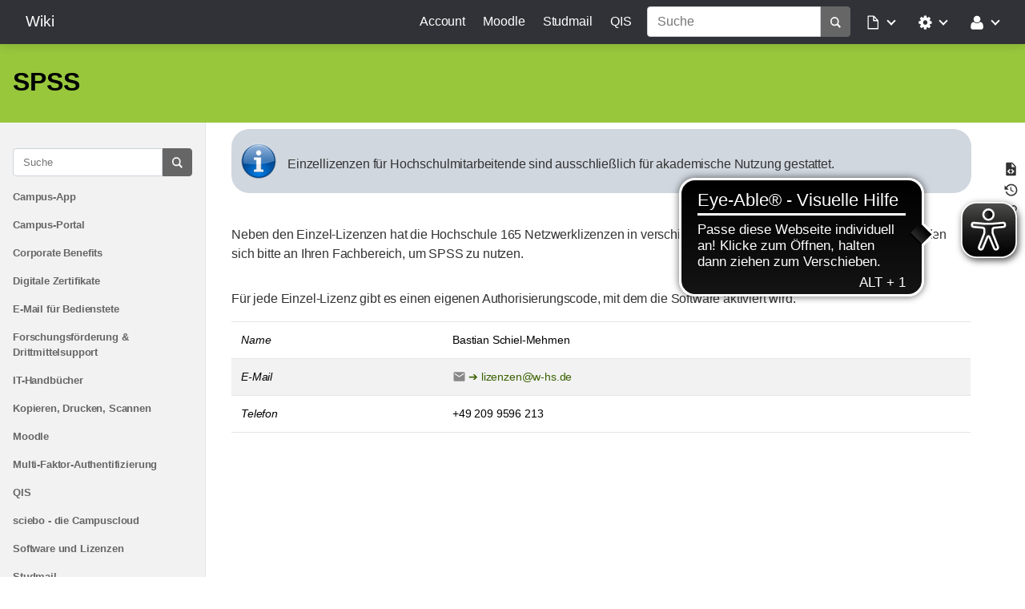

--- FILE ---
content_type: text/html; charset=utf-8
request_url: https://wiki.w-hs.de/software_und_lizenzen:spss
body_size: 12199
content:
<!doctype html>
<html lang="de">
<head>
    <meta charset="utf-8">
    <meta name="viewport" content="width=device-width, initial-scale=1, shrink-to-fit=no">
    <title>SPSS [Wiki]</title><meta name="generator" content="DokuWiki"/>
<meta name="robots" content="index,follow"/>
<meta name="keywords" content="software_und_lizenzen,spss"/>
<link type="text/css" rel="stylesheet" href="/lib/tpl/mikio/css.php?css=assets/mikio.less"/>
<link type="text/css" rel="stylesheet" href="/lib/tpl/mikio/icons/fontawesome/css/all.min.css"/>
<link rel="search" type="application/opensearchdescription+xml" href="/lib/exe/opensearch.php" title="Wiki"/>
<link rel="start" href="/"/>
<link rel="contents" href="/software_und_lizenzen:spss?do=index" title="Übersicht"/>
<link rel="manifest" href="/lib/exe/manifest.php" crossorigin="use-credentials"/>
<link rel="alternate" type="application/rss+xml" title="Letzte Änderungen" href="/feed.php"/>
<link rel="alternate" type="application/rss+xml" title="Aktueller Namensraum" href="/feed.php?mode=list&amp;ns=software_und_lizenzen"/>
<link rel="alternate" type="text/html" title="HTML Klartext" href="/_export/xhtml/software_und_lizenzen:spss"/>
<link rel="alternate" type="text/plain" title="Wiki Markup" href="/_export/raw/software_und_lizenzen:spss"/>
<link rel="canonical" href="https://wiki.w-hs.de/software_und_lizenzen:spss"/>
<link rel="stylesheet" href="/lib/exe/css.php?t=mikio&amp;tseed=42b4b30771832623272361a3d5647e10"/>
<script >var NS='software_und_lizenzen';var JSINFO = {"confirm_delete":"Sind Sie sicher, dass Sie diese Seite l\u00f6schen wollen?","doku_base":"\/","cg_rev":"","dw_version":56.1,"chrome_version":131,"hide_captcha_error":"none","ckg_dbl_click":"","ckg_canonical":0,"doku_url":"https:\/\/wiki.w-hs.de\/","has_wrap":"Wrap","wrapDiv":"WRAP","wrapSpan":"wrap","ckgEdPaste":"off","rel_links":0,"ckg_template":"mikio","htmlok":1,"isadmin":0,"isauth":0,"move_renameokay":false,"move_allowrename":false,"plugins":{"vshare":{"youtube":"youtube\\.com\/.*[&?]v=([a-z0-9_\\-]+)","vimeo":"vimeo\\.com\\\/(\\d+)","slideshare":"slideshare.*id=(\\d+)","dailymotion":"dailymotion\\.com\/video\/([a-z0-9]+)","archiveorg":"archive\\.org\/(?:embed|details)\/([a-zA-Z0-9_\\-]+)","soundcloud":"soundcloud\\.com\/([\\w-]+\/[\\w-]+)","niconico":"nicovideo\\.jp\/watch\/(sm[0-9]+)","bitchute":"bitchute\\.com\\\/video\\\/([a-zA-Z0-9_\\-]+)","coub":"coub\\.com\\\/view\\\/([a-zA-Z0-9_\\-]+)","odysee":"odysee\\.com\/\\$\/(?:embed|download)\/([-%_?=\/a-zA-Z0-9]+)","youku":"v\\.youku\\.com\/v_show\/id_([0-9A-Za-z=]+)\\.html","bilibili":"bilibili\\.com\\\/video\\\/(BV[0-9A-Za-z]+)","msoffice":"(?:office\\.com.*[&?]videoid=([a-z0-9\\-]+))","msstream":"microsoftstream\\.com\\\/video\\\/([a-f0-9\\-]{36})","rutube":"rutube\\.ru\\\/video\\\/([a-z0-9]+)\\\/","gdrive":"drive\\.google\\.com\\\/file\\\/d\\\/([a-zA-Z0-9_-]+)\/"}},"id":"software_und_lizenzen:spss","namespace":"software_und_lizenzen","ACT":"show","useHeadingNavigation":1,"useHeadingContent":0};(function(H){H.className=H.className.replace(/\bno-js\b/,'js')})(document.documentElement);</script>
<script src="/lib/exe/jquery.php?tseed=8faf3dc90234d51a499f4f428a0eae43"></script>
<script src="/lib/exe/js.php?t=mikio&amp;tseed=42b4b30771832623272361a3d5647e10"></script>
<script type="text/javascript" charset="utf-8" src="/lib/plugins/ckgedit/scripts/mediamgr.js" defer="defer"></script>
<script type="text/javascript" src="/lib/tpl/mikio/assets/mikio-typeahead.js" defer="defer"></script>
<script type="text/javascript" src="/lib/tpl/mikio/assets/mikio.js" defer="defer"></script>

    <script type="text/javascript">
    //<![CDATA[ 
    function LoadScript( url )
    {
     document.write( '<scr' + 'ipt type="text/javascript" src="' + url + '"><\/scr' + 'ipt>' ) ;        

    }
   function LoadScriptDefer( url )
    {
     document.write( '<scr' + 'ipt type="text/javascript" src="' + url + '" defer><\/scr' + 'ipt>' ) ;        

    }
//]]> 

 </script>
 <link rel="shortcut icon" href="/_media/favicon.ico" />
<link rel="apple-touch-icon" href="/lib/tpl/mikio/images/apple-touch-icon.png" />
    <script async src="https://cdn.eye-able.com/configs/wiki.w-hs.de.js"></script>
    <script async src="https://cdn.eye-able.com/public/js/eyeAble.js"></script>
</head>
<body class="mikio dokuwiki">
<div id="dokuwiki__site">
    <div id="dokuwiki__top" class="site dokuwiki mode_show tpl_mikio    showSidebar hasSidebar"><nav class="mikio-navbar"><div class="mikio-container"><a class="mikio-navbar-brand" href="/start" accesskey="h" title="Home [h]"><div class="mikio-navbar-brand-title"><h1 class="mikio-navbar-brand-title-text">Wiki</h1><p class="claim mikio-navbar-brand-title-tagline"></p></div></a><div class="mikio-navbar-toggle"><span class="icon"></span></div><div class="mikio-navbar-collapse"><ul class="mikio-nav"><li class="mikio-nav-item"><a class="mikio-nav-link" href="https://account.w-hs.de">Account</a></li><li class="mikio-nav-item"><a class="mikio-nav-link" href="https://moodle.w-hs.de">Moodle</a></li><li class="mikio-nav-item"><a class="mikio-nav-link" href="https://owa.w-hs.de">Studmail</a></li><li class="mikio-nav-item"><a class="mikio-nav-link" href="https://qis.w-hs.de">QIS</a></li></ul><div class="mikio-nav-item"><form class="mikio-search search" action="/start" accept-charset="utf-8" method="get" role="search"><input type="hidden" name="do" value="search"><input type="hidden" name="id" value="software_und_lizenzen:spss"><input name="q" class="search_typeahead" autocomplete="off" type="search" placeholder="Suche" value="" accesskey="f" title="[F]" /><button type="submit" title="Suche"><svg class="mikio-iicon" xmlns="http://www.w3.org/2000/svg" viewBox="0 0 32 32" 
aria-hidden="true" style="fill:currentColor"><path d="M27 24.57l-5.647-5.648a8.895 8.895 0 0 0 1.522-4.984C22.875 9.01 
18.867 5 13.938 5 9.01 5 5 9.01 5 13.938c0 4.929 4.01 8.938 8.938 8.938a8.887 8.887 0 0 0 4.984-1.522L24.568 27 27 
24.57zm-13.062-4.445a6.194 6.194 0 0 1-6.188-6.188 6.195 6.195 0 0 1 6.188-6.188 6.195 6.195 0 0 1 6.188 6.188 6.195 
6.195 0 0 1-6.188 6.188z"/></svg></button></form></div><ul class="mikio-nav"><li id="dokuwiki__pagetools" class="mikio-nav-dropdown"><a id="mikio_dropdown_pagetools" class="nav-link dropdown-toggle" href="#" role="button" 
data-toggle="dropdown" aria-haspopup="true" aria-expanded="false"><svg class="mikio-iicon" xmlns="http://www.w3.org/2000/svg" 
viewBox="0 -256 1792 1792" style="fill:currentColor"><g transform="matrix(1,0,0,-1,235.38983,1277.8305)" id="g2991">
<path d="M 128,0 H 1152 V 768 H 736 q -40,0 -68,28 -28,28 -28,68 v 416 H 128 V 0 z m 640,896 h 299 L 768,1195 V 896 z M 
1280,768 V -32 q 0,-40 -28,-68 -28,-28 -68,-28 H 96 q -40,0 -68,28 -28,28 -28,68 v 1344 q 0,40 28,68 28,28 68,28 h 544 
q 40,0 88,-20 48,-20 76,-48 l 408,-408 q 28,-28 48,-76 20,-48 20,-88 z" id="path2993" /></g></svg><span class="mikio-small-only">Seiten-Werkzeuge</span></a><div class="mikio-dropdown closed"><a class="mikio-nav-link mikio-dropdown-item revs" href="/software_und_lizenzen:spss?do=revisions" title="Ältere Versionen"><span class="mikio-icon"><svg xmlns="http://www.w3.org/2000/svg" width="24" height="24" viewBox="0 0 24 24"><path d="M11 7v5.11l4.71 2.79.79-1.28-4-2.37V7m0-5C8.97 2 5.91 3.92 4.27 6.77L2 4.5V11h6.5L5.75 8.25C6.96 5.73 9.5 4 12.5 4a7.5 7.5 0 0 1 7.5 7.5 7.5 7.5 0 0 1-7.5 7.5c-3.27 0-6.03-2.09-7.06-5h-2.1c1.1 4.03 4.77 7 9.16 7 5.24 0 9.5-4.25 9.5-9.5A9.5 9.5 0 0 0 12.5 2z"/></svg></span><span>Ältere Versionen</span></a><a class="mikio-nav-link mikio-dropdown-item backlink" href="/software_und_lizenzen:spss?do=backlink" title="Links hierher"><span class="mikio-icon"><svg xmlns="http://www.w3.org/2000/svg" width="24" height="24" viewBox="0 0 24 24"><path d="M10.59 13.41c.41.39.41 1.03 0 1.42-.39.39-1.03.39-1.42 0a5.003 5.003 0 0 1 0-7.07l3.54-3.54a5.003 5.003 0 0 1 7.07 0 5.003 5.003 0 0 1 0 7.07l-1.49 1.49c.01-.82-.12-1.64-.4-2.42l.47-.48a2.982 2.982 0 0 0 0-4.24 2.982 2.982 0 0 0-4.24 0l-3.53 3.53a2.982 2.982 0 0 0 0 4.24m2.82-4.24c.39-.39 1.03-.39 1.42 0a5.003 5.003 0 0 1 0 7.07l-3.54 3.54a5.003 5.003 0 0 1-7.07 0 5.003 5.003 0 0 1 0-7.07l1.49-1.49c-.01.82.12 1.64.4 2.43l-.47.47a2.982 2.982 0 0 0 0 4.24 2.982 2.982 0 0 0 4.24 0l3.53-3.53a2.982 2.982 0 0 0 0-4.24.973.973 0 0 1 0-1.42z"/></svg></span><span>Links hierher</span></a></div></li><li id="dokuwiki__sitetools" class="mikio-nav-dropdown"><a id="mikio_dropdown_sitetools" class="nav-link dropdown-toggle" href="#" role="button" 
data-toggle="dropdown" aria-haspopup="true" aria-expanded="false"><svg class="mikio-iicon" xmlns="http://www.w3.org/2000/svg" 
viewBox="0 -256 1792 1792" style="fill:currentColor"><g transform="matrix(1,0,0,-1,121.49153,1285.4237)" id="g3027">
<path d="m 1024,640 q 0,106 -75,181 -75,75 -181,75 -106,0 -181,-75 -75,-75 -75,-181 0,-106 75,-181 75,-75 181,-75 106,0 
181,75 75,75 75,181 z m 512,109 V 527 q 0,-12 -8,-23 -8,-11 -20,-13 l -185,-28 q -19,-54 -39,-91 35,-50 107,-138 10,-12 
10,-25 0,-13 -9,-23 -27,-37 -99,-108 -72,-71 -94,-71 -12,0 -26,9 l -138,108 q -44,-23 -91,-38 -16,-136 -29,-186 -7,-28 
-36,-28 H 657 q -14,0 -24.5,8.5 Q 622,-111 621,-98 L 593,86 q -49,16 -90,37 L 362,16 Q 352,7 337,7 323,7 312,18 186,132 
147,186 q -7,10 -7,23 0,12 8,23 15,21 51,66.5 36,45.5 54,70.5 -27,50 -41,99 L 29,495 Q 16,497 8,507.5 0,518 0,531 v 222 
q 0,12 8,23 8,11 19,13 l 186,28 q 14,46 39,92 -40,57 -107,138 -10,12 -10,24 0,10 9,23 26,36 98.5,107.5 72.5,71.5 94.5,
71.5 13,0 26,-10 l 138,-107 q 44,23 91,38 16,136 29,186 7,28 36,28 h 222 q 14,0 24.5,-8.5 Q 914,1391 915,1378 l 28,-184 
q 49,-16 90,-37 l 142,107 q 9,9 24,9 13,0 25,-10 129,-119 165,-170 7,-8 7,-22 0,-12 -8,-23 -15,-21 -51,-66.5 -36,-45.5 
-54,-70.5 26,-50 41,-98 l 183,-28 q 13,-2 21,-12.5 8,-10.5 8,-23.5 z" id="path3029" />
</g></svg><span class="mikio-small-only">Webseiten-Werkzeuge</span></a><div class="mikio-dropdown closed"><a class="mikio-nav-link mikio-dropdown-item recent" href="/software_und_lizenzen:spss?do=recent" title="Letzte Änderungen"><span class="mikio-icon"><svg xmlns="http://www.w3.org/2000/svg" width="24" height="24" viewBox="0 0 24 24"><path d="M15 13h1.5v2.82l2.44 1.41-.75 1.3L15 16.69V13m4-5H5v11h4.67c-.43-.91-.67-1.93-.67-3a7 7 0 0 1 7-7c1.07 0 2.09.24 3 .67V8M5 21a2 2 0 0 1-2-2V5c0-1.11.89-2 2-2h1V1h2v2h8V1h2v2h1a2 2 0 0 1 2 2v6.1c1.24 1.26 2 2.99 2 4.9a7 7 0 0 1-7 7c-1.91 0-3.64-.76-4.9-2H5m11-9.85A4.85 4.85 0 0 0 11.15 16c0 2.68 2.17 4.85 4.85 4.85A4.85 4.85 0 0 0 20.85 16c0-2.68-2.17-4.85-4.85-4.85z"/></svg></span><span>Letzte Änderungen</span></a><a class="mikio-nav-link mikio-dropdown-item media" href="/software_und_lizenzen:spss?do=media&ns=software_und_lizenzen" title="Medien-Manager"><span class="mikio-icon"><svg xmlns="http://www.w3.org/2000/svg" width="24" height="24" viewBox="0 0 24 24"><path d="M7 15l4.5-6 3.5 4.5 2.5-3L21 15m1-11h-8l-2-2H6a2 2 0 0 0-2 2v12a2 2 0 0 0 2 2h16a2 2 0 0 0 2-2V6a2 2 0 0 0-2-2M2 6H0v14a2 2 0 0 0 2 2h18v-2H2V6z"/></svg></span><span>Medien-Manager</span></a><a class="mikio-nav-link mikio-dropdown-item index" href="/software_und_lizenzen:spss?do=index" title="Übersicht"><span class="mikio-icon"><svg xmlns="http://www.w3.org/2000/svg" width="24" height="24" viewBox="0 0 24 24"><path d="M3 3h6v4H3V3m12 7h6v4h-6v-4m0 7h6v4h-6v-4m-2-4H7v5h6v2H5V9h2v2h6v2z"/></svg></span><span>Übersicht</span></a></div></li><li id="dokuwiki__usertools" class="mikio-nav-dropdown"><a id="mikio_dropdown_usertools" class="nav-link dropdown-toggle" href="#" role="button" 
data-toggle="dropdown" aria-haspopup="true" aria-expanded="false"><svg class="mikio-iicon" xmlns="http://www.w3.org/2000/svg" 
viewBox="0 -256 1792 1792" style="fill:currentColor"><g transform="matrix(1,0,0,-1,197.42373,1300.6102)"><path d="M 
1408,131 Q 1408,11 1335,-58.5 1262,-128 1141,-128 H 267 Q 146,-128 73,-58.5 0,11 0,131 0,184 3.5,234.5 7,285 17.5,343.5 
28,402 44,452 q 16,50 43,97.5 27,47.5 62,81 35,33.5 85.5,53.5 50.5,20 111.5,20 9,0 42,-21.5 33,-21.5 74.5,-48 41.5,
-26.5 108,-48 Q 637,565 704,565 q 67,0 133.5,21.5 66.5,21.5 108,48 41.5,26.5 74.5,48 33,21.5 42,21.5 61,0 111.5,-20 
50.5,-20 85.5,-53.5 35,-33.5 62,-81 27,-47.5 43,-97.5 16,-50 26.5,-108.5 10.5,-58.5 14,-109 Q 1408,184 1408,131 z m 
-320,893 Q 1088,865 975.5,752.5 863,640 704,640 545,640 432.5,752.5 320,865 320,1024 320,1183 432.5,1295.5 545,1408 704,
1408 863,1408 975.5,1295.5 1088,1183 1088,1024 z"/></g></svg><span class="mikio-small-only">Benutzer-Werkzeuge</span></a><div class="mikio-dropdown closed"><a class="mikio-nav-link mikio-dropdown-item login" href="/software_und_lizenzen:spss?do=login&sectok=" title="Anmelden"><span class="mikio-icon"><svg xmlns="http://www.w3.org/2000/svg" width="24" height="24" viewBox="0 0 24 24"><path d="M10 17.25V14H3v-4h7V6.75L15.25 12 10 17.25M8 2h9a2 2 0 0 1 2 2v16a2 2 0 0 1-2 2H8a2 2 0 0 1-2-2v-4h2v4h9V4H8v4H6V4a2 2 0 0 1 2-2z"/></svg></span><span>Anmelden</span></a></div></li></ul></div></div></nav><a name="dokuwiki__top" id="dokuwiki__top"></a><div class="mikio-hero"><div class="mikio-container"><div class="mikio-hero-text"><h1 class="mikio-hero-title">SPSS</h1><h2 class="mikio-hero-subtitle"></h2></div><div class="mikio-hero-image"><div class="mikio-tags"></div></div></div></div><main class="mikio-page"><div class="mikio-container"><aside class="mikio-sidebar mikio-sidebar-left"><a class="mikio-sidebar-toggle closed" href="#">Sidebar <span class="icon"></span></a><div class="mikio-sidebar-collapse"><form class="mikio-search search" action="/start" accept-charset="utf-8" method="get" role="search"><input type="hidden" name="do" value="search"><input type="hidden" name="id" value="software_und_lizenzen:spss"><input name="q" class="search_typeahead" autocomplete="off" type="search" placeholder="Suche" value="" accesskey="f" title="[F]" /><button type="submit" title="Suche"><svg class="mikio-iicon" xmlns="http://www.w3.org/2000/svg" viewBox="0 0 32 32" 
aria-hidden="true" style="fill:currentColor"><path d="M27 24.57l-5.647-5.648a8.895 8.895 0 0 0 1.522-4.984C22.875 9.01 
18.867 5 13.938 5 9.01 5 5 9.01 5 13.938c0 4.929 4.01 8.938 8.938 8.938a8.887 8.887 0 0 0 4.984-1.522L24.568 27 27 
24.57zm-13.062-4.445a6.194 6.194 0 0 1-6.188-6.188 6.195 6.195 0 0 1 6.188-6.188 6.195 6.195 0 0 1 6.188 6.188 6.195 
6.195 0 0 1-6.188 6.188z"/></svg></button></form><div class="mikio-sidebar-content"><div><div id="nojs_indexmenu_1" data-jsajax="%26sort%3Dt%26msort%3Dindexmenu_n%26nsort%3D1%26group%3D1" class="indexmenu_nojs">
<ul class="idx">
<li class="closed"><div class="li"><a href="/campusapp:start" class="indexmenu_idx_head">Campus-App</a></div></li>
<li class="closed"><div class="li"><a href="/campus-portal" class="indexmenu_idx_head">Campus-Portal</a></div></li>
<li class="closed"><div class="li"><a href="/corporate-benefits" class="indexmenu_idx_head">Corporate Benefits</a></div></li>
<li class="closed"><div class="li"><a href="/digitale-zertifikate" class="indexmenu_idx_head">Digitale Zertifikate</a></div></li>
<li class="closed"><div class="li"><a href="/email" class="indexmenu_idx_head">E-Mail für Bedienstete</a></div></li>
<li class="closed"><div class="li"><a href="/drittmittelsupport:start" class="indexmenu_idx_head">Forschungsförderung &amp; Drittmittelsupport</a></div></li>
<li class="closed"><div class="li"><a href="/rrzn_handbuecher" class="indexmenu_idx_head">IT-Handbücher</a></div></li>
<li class="closed"><div class="li"><a href="/kopierer" class="indexmenu_idx_head">Kopieren, Drucken, Scannen</a></div></li>
<li class="closed"><div class="li"><a href="/moodle" class="indexmenu_idx_head">Moodle</a></div></li>
<li class="closed"><div class="li"><a href="/multi-faktor-authentifizierung" class="indexmenu_idx_head">Multi-Faktor-Authentifizierung</a></div></li>
<li class="closed"><div class="li"><a href="/qis" class="indexmenu_idx_head">QIS</a></div></li>
<li class="closed"><div class="li"><a href="/sciebo" class="indexmenu_idx_head">sciebo - die Campuscloud</a></div></li>
<li class="closed"><div class="li"><a href="/software_und_lizenzen" class="indexmenu_idx_head">Software und Lizenzen</a></div></li>
<li class="closed"><div class="li"><a href="/studmail" class="indexmenu_idx_head">Studmail</a></div></li>
<li class="closed"><div class="li"><a href="/voip" class="indexmenu_idx_head">Telefonie/VoIP</a></div></li>
<li class="closed"><div class="li"><a href="/ticketsystem" class="indexmenu_idx_head">Ticketsystem</a></div></li>
<li class="closed"><div class="li"><a href="/vc" class="indexmenu_idx_head">Videokonferenzen</a></div></li>
<li class="closed"><div class="li"><a href="/vpn" class="indexmenu_idx_head">Virtual Private Network (VPN)</a></div></li>
<li class="closed"><div class="li"><a href="/wiki" class="indexmenu_idx_head">Wiki</a></div></li>
<li class="closed"><div class="li"><a href="/wlan" class="indexmenu_idx_head">WLAN an der WHS</a></div></li>
<li class="closed"><div class="li"><a href="/za" class="indexmenu_idx_head">Zentraler Anmeldeserver ZA</a></div></li>
<li class="level1" ><div class="li"><a href="/akafoe" class="wikilink1" title="akafoe" data-wiki-id="akafoe">AKAFÖ-Nummer hinzufügen</a></div></li>
<li class="level1" ><div class="li"><a href="/mailverteiler" class="wikilink1" title="mailverteiler" data-wiki-id="mailverteiler">E-Mailverteiler</a></div></li>
<li class="level1" ><div class="li"><a href="/gigamove" class="wikilink1" title="gigamove" data-wiki-id="gigamove">GigaMove-Große Dateien austauschen</a></div></li>
<li class="level1" ><div class="li"><a href="/hinweisefuernotfaelle" class="wikilink1" title="hinweisefuernotfaelle" data-wiki-id="hinweisefuernotfaelle">Hinweise für Notfälle</a></div></li>
<li class="level1" ><div class="li"><a href="/it-sicherheit" class="wikilink1" title="it-sicherheit" data-wiki-id="it-sicherheit">Hinweise zu IT-Sicherheit</a></div></li>
<li class="level1" ><div class="li"><a href="/notenportal" class="wikilink1" title="notenportal" data-wiki-id="notenportal">Notenportal</a></div></li>
<li class="level1" ><div class="li"><a href="/oeffnungszeiten" class="wikilink1" title="oeffnungszeiten" data-wiki-id="oeffnungszeiten">Öffnungszeiten</a></div></li>
<li class="level1" ><div class="li"><a href="/passwortaenderung" class="wikilink1" title="passwortaenderung" data-wiki-id="passwortaenderung">Passwortänderung von Beschäftigten</a></div></li>
<li class="level1" ><div class="li"><a href="/remotesupport_mit_teamviewer" class="wikilink1" title="remotesupport_mit_teamviewer" data-wiki-id="remotesupport_mit_teamviewer">Remotesupport</a></div></li>
<li class="level1" ><div class="li"><a href="/semesterticket" class="wikilink1" title="semesterticket" data-wiki-id="semesterticket">Semesterticket</a></div></li>
<li class="level1" ><div class="li"><a href="/wichtigenetzwerkadressen" class="wikilink1" title="wichtigenetzwerkadressen" data-wiki-id="wichtigenetzwerkadressen">Wichtige Netzwerkadressen</a></div></li>
<li class="level1" ><div class="li"><a href="/windows10_bsod_2021" class="wikilink1" title="windows10_bsod_2021" data-wiki-id="windows10_bsod_2021">Win10 BlueScreen - FIX</a></div></li>
<li class="level1" ><div class="li"><a href="/zugangsdaten" class="wikilink1" title="zugangsdaten" data-wiki-id="zugangsdaten">Zugangsdaten</a></div></li>
</ul>
</div></div><script type='text/javascript'>
<!--//--><![CDATA[//><!--
var indexmenu_1 = new dTree('indexmenu_1','leopard.png');
indexmenu_1.config.urlbase='/';
indexmenu_1.config.sepchar=':';
indexmenu_1.config.jsajax='%26sort%3Dt%26msort%3Dindexmenu_n%26nsort%3D1%26group%3D1';
indexmenu_1.add('',0,-1,"Startseite",'start');
indexmenu_1.add('campusapp',1,0,"Campus-App",'campusapp:start',1,0);
indexmenu_1.add('campusapp:digitalerstudiausweis',2,1,"Digitaler Studierendenausweis",'campusapp:digitalerstudiausweis',1,0);
indexmenu_1.add('campusapp:digitalerstudiausweis:sicherheit',3,2,"Sicherheitsmerkmale des digitalen Studierendenausweises",0,0,0);
indexmenu_1.add('campusapp:notenportal',4,1,"Notenportal",0,0,0);
indexmenu_1.add('campusapp:mensa',5,1,"Mensa-Code",0,0,0);
indexmenu_1.add('campusapp:erstibereich',6,1,"Ersti-Bereich",0,0,0);
indexmenu_1.add('campusapp:faq',7,1,"FAQ Campus-App",0,0,0);
indexmenu_1.add('campus-portal',8,0,"Campus-Portal",'campus-portal',1,0);
indexmenu_1.add('campus-portal:bewerbende',9,8,"Bewerbende",'campus-portal:bewerbende',1,0);
indexmenu_1.add('campus-portal:bewerbende:fehler44.xxx',10,9,"Freischaltcode: Fehler 44.xxx",0,0,0);
indexmenu_1.add('campus-portal:bewerbende:zugangsdaten',11,9,"Zugangsdaten vergessen - Studienbewerbung",0,0,0);
indexmenu_1.add('campus-portal:studierende',12,8,"Studierende",'campus-portal:studierende',1,0);
indexmenu_1.add('campus-portal:studierende:exa',13,12,"Pr\u00fcfungsverwaltung EXA",'campus-portal:studierende:exa',1,0);
indexmenu_1.add('campus-portal:studierende:exa:faq',14,13,"FAQ Campus-Portal EXA",0,0,0);
indexmenu_1.add('campus-portal:studierende:exa:leistungsuebersicht',15,13,"Leistungs\u00fcbersicht \/Transcript of Records",0,0,0);
indexmenu_1.add('campus-portal:studierende:exa:studienplaner',16,13,"Pr\u00fcfungsan- und abmeldung - Mein Studienplaner",0,0,0);
indexmenu_1.add('campus-portal:studierende:exa:studiengaenge',17,13,"Studieng\u00e4nge",0,0,0);
indexmenu_1.add('campus-portal:studierende:exa:studiengaenge-uebersicht',18,13,"Studieng\u00e4nge \u00dcbersicht",0,0,0);
indexmenu_1.add('campus-portal:studierende:studierendenverwaltung',19,12,"Studierendenverwaltung STU",'campus-portal:studierende:studierendenverwaltung',1,0);
indexmenu_1.add('campus-portal:studierende:studierendenverwaltung:bildupload',20,19,"Bild-Upload",0,0,0);
indexmenu_1.add('campus-portal:studierende:studierendenverwaltung:studienbescheinigung',21,19,"Studienbescheinigung generieren",0,0,0);
indexmenu_1.add('campus-portal:studierende:selbstueberpruefung_der_rueckmeldung',22,12,"Selbst\u00fcberpr\u00fcfung R\u00fcckmeldung \/ Zahlungseingang",0,0,0);
indexmenu_1.add('campus-portal:studierende:zugangsdaten',23,12,"Zugangsdaten Studierende",0,0,0);
indexmenu_1.add('campus-portal:einheitliche_anmeldezeitraeume',24,8,"Anmeldezeitr\u00e4ume",0,0,0);
indexmenu_1.add('campus-portal:legende',25,8,"Legende",0,0,0);
indexmenu_1.add('corporate-benefits',26,0,"Corporate Benefits",'corporate-benefits',1,0);
indexmenu_1.add('corporate-benefits:registrierung',27,26,"Registrierungsanleitung",0,0,0);
indexmenu_1.add('corporate-benefits:gutscheincode',28,26,"Abruf Gutscheincode",0,0,0);
indexmenu_1.add('digitale-zertifikate',29,0,"Digitale Zertifikate",'digitale-zertifikate',1,0);
indexmenu_1.add('digitale-zertifikate:acrobat',30,29,"Adobe Acrobat konfigurieren",0,0,0);
indexmenu_1.add('digitale-zertifikate:name-digitale-signatur',31,29,"Einf\u00fcgen des eigenen Namens in die neue Digitale Signatur",0,0,0);
indexmenu_1.add('digitale-zertifikate:mailsignatur-pruefen',32,29,"Mailsignatur pr\u00fcfen",0,0,0);
indexmenu_1.add('digitale-zertifikate:nutzerzertifikate',33,29,"Nutzerzertifikate beantragen",0,0,0);
indexmenu_1.add('digitale-zertifikate:outlook-konfigurieren',34,29,"Outlook konfigurieren",0,0,0);
indexmenu_1.add('digitale-zertifikate:pdf-signieren',35,29,"PDF digital unterschreiben",0,0,0);
indexmenu_1.add('digitale-zertifikate:pdf-beispiel-umlauf',36,29,"PDF-Beispiel Umlaufverfahren",0,0,0);
indexmenu_1.add('digitale-zertifikate:serverzertifikate',37,29,"Serverzertifikate beantragen",0,0,0);
indexmenu_1.add('digitale-zertifikate:windows-speicher',38,29,"Windows Zertifikatsspeicher",0,0,0);
indexmenu_1.add('email',39,0,"E-Mail f\u00fcr Bedienstete",'email',1,0);
indexmenu_1.add('email:kontoeinrichtung',40,39,"kontoeinrichtung",0,1,0);
indexmenu_1.add('email:kontoeinrichtung:outlook',41,40,"Outlook",'email:kontoeinrichtung:outlook',1,0);
indexmenu_1.add('email:kontoeinrichtung:outlook:outlookapp',42,41,"Einrichten von E-Mail in der Outlook-App",0,0,0);
indexmenu_1.add('email:kontoeinrichtung:outlook:exchange-konto',43,41,"Exchange Konto einrichten",0,0,0);
indexmenu_1.add('email:kontoeinrichtung:outlook:exchange_konto_einrichten_in_outlook365',44,41,"Exchange Konto einrichten in Outlook 365",0,0,0);
indexmenu_1.add('email:kontoeinrichtung:outlook:2016',45,41,"Exchange Konto Einrichtung unter MS Outlook",0,0,0);
indexmenu_1.add('email:kontoeinrichtung:outlook:2019',46,41,"Exchange Konto Einrichtung unter MS Outlook 2019 in der \/\/Verwaltung\/\/",0,0,0);
indexmenu_1.add('email:kontoeinrichtung:outlook:outlook2019',47,41,"Exchange Problembehandlung - Kontoeinrichtung",0,0,0);
indexmenu_1.add('email:kontoeinrichtung:outlook:imap',48,41,"IMAP Konto einrichten",0,0,0);
indexmenu_1.add('email:kontoeinrichtung:outlook:owa_-_signatur_der_westfaelischen_hochschule',49,41,"OWA-Anleitung f\u00fcr die Signatur der Westf\u00e4lischen Hochschule",0,0,0);
indexmenu_1.add('email:kontoeinrichtung:outlook:persoenliche_signatur_von_e-mails',50,41,"Pers\u00f6nliche Signatur von E-Mails",0,0,0);
indexmenu_1.add('email:kontoeinrichtung:outlook:schriftart_und_-groesse',51,41,"Schriftart und Schriftgr\u00f6\u00dfe anpassen",0,0,0);
indexmenu_1.add('email:kontoeinrichtung:outlook:signatur',52,41,"Signatur der Westf\u00e4lischen Hochschule",0,0,0);
indexmenu_1.add('email:kontoeinrichtung:android',53,40,"Android",'email:kontoeinrichtung:android',1,0);
indexmenu_1.add('email:kontoeinrichtung:android:einrichtung',54,53,"Einrichten von E-Mail in der Gmail-App",0,0,0);
indexmenu_1.add('email:kontoeinrichtung:android:activesync-verbindung',55,53,"Einrichtung einer ActiveSync Verbindung unter Android",0,0,0);
indexmenu_1.add('email:kontoeinrichtung:android:imap',56,53,"Einrichtung eines IMAP-Emailkontos unter Android 4.1",0,0,0);
indexmenu_1.add('email:kontoeinrichtung:android:signatur_der_westfaelischen_hochschule',57,53,"Signatur der Westf\u00e4lischen Hochschule",0,0,0);
indexmenu_1.add('email:kontoeinrichtung:apple',58,40,"Apple",'email:kontoeinrichtung:apple',1,0);
indexmenu_1.add('email:kontoeinrichtung:apple:mac-anleitung_fuer_die_signatur_der_westfaelischen_hochschule',59,58,"Apple Mail - Signatur der Westf\u00e4lischen Hochschule",0,0,0);
indexmenu_1.add('email:kontoeinrichtung:apple:ios',60,58,"iOS",0,0,0);
indexmenu_1.add('email:kontoeinrichtung:apple:mac',61,58,"Mac OS X",0,0,0);
indexmenu_1.add('email:kontoeinrichtung:apple:macostahoe',62,58,"MacOS Tahoe - Outlook E-mail Konfiguration",0,0,0);
indexmenu_1.add('email:kontoeinrichtung:thunderbird',63,40,"Thunderbird",'email:kontoeinrichtung:thunderbird',1,0);
indexmenu_1.add('email:kontoeinrichtung:thunderbird:imap',64,63,"IMAP-Konto einrichten",0,0,0);
indexmenu_1.add('email:kontoeinrichtung:thunderbird:ordnerstruktur_erstellen',65,63,"Ordnerstruktur erstellen",0,0,0);
indexmenu_1.add('email:kontoeinrichtung:thunderbird:signaturhinzufuegen',66,63,"Signatur hinzuf\u00fcgen",0,0,0);
indexmenu_1.add('email:kontoeinrichtung:windows',67,40,"windows",0,1,0);
indexmenu_1.add('email:kontoeinrichtung:windows:mail',68,67,"Kontoeinrichtung Windows Mail",0,0,0);
indexmenu_1.add('email:migration',69,39,"Mailmigration",'email:migration',1,0);
indexmenu_1.add('email:migration:ios_-_exchange_account_hinzufuegen',70,69,"Exchange: iOS",0,0,0);
indexmenu_1.add('email:migration:exchange-macosx',71,69,"Exchange: Mac OS X",0,0,0);
indexmenu_1.add('email:migration:outlook_mapi',72,69,"Exchange: Outlook",0,0,0);
indexmenu_1.add('email:migration:outlook2010',73,69,"IMAP: Outlook 2010",0,0,0);
indexmenu_1.add('email:migration:in_bearbeitung',74,69,"IMAP: Thunderbird",0,0,0);
indexmenu_1.add('email:migration:import-thunderbird-kontakte-in-outlook-2010',75,69,"Thunderbird-Kontakte migrieren",0,0,0);
indexmenu_1.add('email:abwesenheitsnotiz',76,39,"Abwesenheitsnotiz einrichten",0,0,0);
indexmenu_1.add('email:anzeigename',77,39,"Anzeigename \u00e4ndern",0,0,0);
indexmenu_1.add('email:junk-filter_deaktivieren',78,39,"Automatischen Junk-Filter deaktivieren",0,0,0);
indexmenu_1.add('email:emails_landen_im_spam',79,39,"Emails von einem sicheren Absender landen im Spam",0,0,0);
indexmenu_1.add('email:sicherheit',80,39,"Erkennen von Phishing-Mails",0,0,0);
indexmenu_1.add('email:freigaben',81,39,"Freigaben in OWA einrichten",0,0,0);
indexmenu_1.add('email:freigegebenes_postfach_in_outlook_einrichten',82,39,"freigegebenes_postfach_in_outlook_einrichten",0,0,0);
indexmenu_1.add('email:mobilegeraete',83,39,"Hinweise zu mobilen Ger\u00e4ten",0,0,0);
indexmenu_1.add('email:neuen_kalender_anlegen',84,39,"Kalender hinzuf\u00fcgen und freigeben",0,0,0);
indexmenu_1.add('drittmittelsupport',85,0,"Forschungsf\u00f6rderung &amp; Drittmittelsupport",'drittmittelsupport:start',1,0);
indexmenu_1.add('rrzn_handbuecher',86,0,"IT-Handb\u00fccher",'rrzn_handbuecher',1,0);
indexmenu_1.add('rrzn_handbuecher:herdt_campus',87,86,"Herdt Campus",0,0,0);
indexmenu_1.add('kopierer',88,0,"Kopieren, Drucken, Scannen",'kopierer',1,0);
indexmenu_1.add('kopierer:wlan-print',89,88,"Drucken aus dem WLAN",'kopierer:wlan-print',1,0);
indexmenu_1.add('kopierer:wlan-print:macosx',90,89,"macOS",0,0,0);
indexmenu_1.add('kopierer:wlan-print:mobil',91,89,"Mobile Endger\u00e4te",0,0,0);
indexmenu_1.add('kopierer:wlan-print:windows',92,89,"Windows",0,0,0);
indexmenu_1.add('moodle',93,0,"Moodle",'moodle',1,0);
indexmenu_1.add('moodle:plugins',94,93,"Plugins",'moodle:plugins',1,0);
indexmenu_1.add('moodle:plugins:abstimmung_plus',95,94,"Abstimmung Plus",0,0,0);
indexmenu_1.add('moodle:plugins:etherpad-lite',96,94,"Etherpad-Lite",0,0,0);
indexmenu_1.add('moodle:plugins:scheduler',97,94,"Terminplaner",0,0,0);
indexmenu_1.add('moodle:mobile',98,93,"Moodle Mobile App",0,0,0);
indexmenu_1.add('multi-faktor-authentifizierung',99,0,"Multi-Faktor-Authentifizierung",'multi-faktor-authentifizierung',1,0);
indexmenu_1.add('multi-faktor-authentifizierung:hisinone',100,99,"Anmeldung an HISinOne",0,0,0);
indexmenu_1.add('multi-faktor-authentifizierung:faqs',101,99,"FAQs",0,0,0);
indexmenu_1.add('multi-faktor-authentifizierung:hardware-token',102,99,"Hardware-Token nutzen",0,0,0);
indexmenu_1.add('multi-faktor-authentifizierung:app-installation',103,99,"Installation der App privacyIDEA",0,0,0);
indexmenu_1.add('multi-faktor-authentifizierung:papier-tan-liste-erstellen',104,99,"Papier TAN-Liste erstellen",0,0,0);
indexmenu_1.add('multi-faktor-authentifizierung:token-erzeugen',105,99,"Software-Token erzeugen",0,0,0);
indexmenu_1.add('qis',106,0,"QIS",'qis',1,0);
indexmenu_1.add('qis:qis-studierende',107,106,"QIS-Studierende",'qis:qis-studierende',1,0);
indexmenu_1.add('qis:qis-studierende:pruefungsanmeldung',108,107,"Pr\u00fcfungsanmeldung",0,0,0);
indexmenu_1.add('qis:qis-studierende:pruefungen',109,107,"Info \u00fcber angemeldete Pr\u00fcfungen",0,0,0);
indexmenu_1.add('qis:qis-studierende:notenspiegel',110,107,"Notenspiegel",0,0,0);
indexmenu_1.add('qis:qis-studierende:semesterticket',111,107,"semesterticket",0,0,0);
indexmenu_1.add('qis:qis-studierende:studienverlauf',112,107,"Studienverlauf",0,0,0);
indexmenu_1.add('sciebo',113,0,"sciebo - die Campuscloud",'sciebo',1,0);
indexmenu_1.add('sciebo:accountverlaengerung',114,113,"Account verl\u00e4ngern",0,0,0);
indexmenu_1.add('sciebo:faq',115,113,"Hilfe und FAQ",0,0,0);
indexmenu_1.add('sciebo:nextcloud',116,113,"Migration auf Nextcloud",0,0,0);
indexmenu_1.add('software_und_lizenzen',117,0,"Software und Lizenzen",'software_und_lizenzen',1,0);
indexmenu_1.add('software_und_lizenzen:tahstudent',118,117,"Matlab STANDARD",'software_und_lizenzen:tahstudent',1,0);
indexmenu_1.add('software_und_lizenzen:tahstudent:tbstud',119,118,"Liste der Toolboxen der Matlab TAH Standard",0,0,0);
indexmenu_1.add('software_und_lizenzen:passwortmanager',120,117,"Passwortmanager",'software_und_lizenzen:passwortmanager',1,0);
indexmenu_1.add('software_und_lizenzen:passwortmanager:1passwordguide',121,120,"1Password Guide",0,0,0);
indexmenu_1.add('software_und_lizenzen:passwortmanager:1passwordtresor',122,120,"Tresor erstellen",0,0,0);
indexmenu_1.add('software_und_lizenzen:passwortmanager:1passwordelementerstellen',123,120,"Elemente erstellen",0,0,0);
indexmenu_1.add('software_und_lizenzen:passwortmanager:1passwordmobiledevice',124,120,"Mobile Device",0,0,0);
indexmenu_1.add('software_und_lizenzen:passwortmanager:1passwordprivateraccount',125,120,"Privaten Account einrichten",0,0,0);
indexmenu_1.add('software_und_lizenzen:passwortmanager:zugriffe',126,120,"Zugriffsrechte auf Tresore",0,0,0);
indexmenu_1.add('software_und_lizenzen:adobe',127,117,"Adobe Produkte",0,0,0);
indexmenu_1.add('software_und_lizenzen:ansys',128,117,"Ansys",0,0,0);
indexmenu_1.add('software_und_lizenzen:apple_on_campus',129,117,"Apple on Campus",0,0,0);
indexmenu_1.add('software_und_lizenzen:creo_landeslizenz',130,117,"CREO Landeslizenz 2017",0,0,0);
indexmenu_1.add('software_und_lizenzen:esri',131,117,"esri Landeslizenz f\u00fcr Hochschulen",0,0,0);
indexmenu_1.add('software_und_lizenzen:labview',132,117,"LabVIEW",0,0,0);
indexmenu_1.add('software_und_lizenzen:videotutorials',133,117,"LinkedIn Learning",0,0,0);
indexmenu_1.add('software_und_lizenzen:citavi',134,117,"Literaturverwaltungsprogramme",0,0,0);
indexmenu_1.add('software_und_lizenzen:mathematica',135,117,"Mathematica",0,0,0);
indexmenu_1.add('software_und_lizenzen:mentimeter',136,117,"Mentimeter",0,0,0);
indexmenu_1.add('software_und_lizenzen:microsoft_azure_dev_tools_for_teaching',137,117,"Microsoft Azure Dev Tools for Teaching Microsoft Azure Dev Tools for Teaching haben m\u00f6chten, loggen sich mit ihrer Hochschul-E-Mail-Adresse und den Anmeldedaten ihres Microsoft-Kontos ein unter:",0,0,0);
indexmenu_1.add('software_und_lizenzen:officeprof',138,117,"Microsoft Campus EDU",0,0,0);
indexmenu_1.add('software_und_lizenzen:office365univ',139,117,"Microsoft Office365",0,0,0);
indexmenu_1.add('software_und_lizenzen:ms_windows_11_komp',140,117,"Microsoft Windows 11 Kompatibilit\u00e4t",0,0,0);
indexmenu_1.add('software_und_lizenzen:plecs',141,117,"PLECS",0,0,0);
indexmenu_1.add('software_und_lizenzen:spss',142,117,"SPSS",0,0,0);
indexmenu_1.add('software_und_lizenzen:think_cell',143,117,"think-cell",0,0,0);
indexmenu_1.add('studmail',144,0,"Studmail",'studmail',1,0);
indexmenu_1.add('studmail:studmail_alt',145,144,"Studmail (alt)",'studmail:studmail_alt',1,0);
indexmenu_1.add('studmail:studmail_alt:einrichtung_outlook',146,145,"Einrichtung: Outlook",0,0,0);
indexmenu_1.add('studmail:studmail_alt:einrichtung_thunderbird',147,145,"Einrichtung: Thunderbird",0,0,0);
indexmenu_1.add('studmail:studmail_alt:einrichtung_windowsmail',148,145,"Einrichtung: Windows Mail",0,0,0);
indexmenu_1.add('studmail:anmeldung_alter_konten',149,144,"Anmeldung f\u00fcr alte Konten",0,0,0);
indexmenu_1.add('studmail:anmeldung_neuer_konten',150,144,"Anmeldung f\u00fcr neue Konten",0,0,0);
indexmenu_1.add('studmail:migration_von_e-mails',151,144,"Migration in das neue Postfach",0,0,0);
indexmenu_1.add('studmail:einrichten_einer_e-mail-signatur',152,144,"Signatur einrichten",0,0,0);
indexmenu_1.add('studmail:weiterleitung_einrichten',153,144,"Weiterleitungen einrichten",0,0,0);
indexmenu_1.add('voip',154,0,"Telefonie\/VoIP",'voip',1,0);
indexmenu_1.add('voip:openscape',155,154,"One Number Service",0,0,0);
indexmenu_1.add('ticketsystem',156,0,"Ticketsystem",'ticketsystem',1,0);
indexmenu_1.add('ticketsystem:emailumleitung',157,156,"E-Mails umleiten",0,0,0);
indexmenu_1.add('vc',158,0,"Videokonferenzen",'vc',1,0);
indexmenu_1.add('vc:zoom',159,158,"Zoom Meetings",'vc:zoom',1,0);
indexmenu_1.add('vc:zoom:kalender-_und_kontaktintegration',160,159,"Zoom: Kalenderereignis erstellen\/abrufen",0,0,0);
indexmenu_1.add('vc:einwahl_in_einen_zoom-raum_mit_dem_mobilen_videokonferenzsystem',161,158,"Einwahl in einen Zoom-Raum mit dem &quot;mobilen&quot; Videokonferenzsystem",0,0,0);
indexmenu_1.add('vc:verschluesselung',162,158,"Ende-zu-Ende Verschl\u00fcsselung",0,0,0);
indexmenu_1.add('vc:anleitungen',163,158,"Planung von Zoom Meetings: Planungsberechtigung",0,0,0);
indexmenu_1.add('vc:registrierung_fuer_ein_meeting_voraussetzen',164,158,"registrierung_fuer_ein_meeting_voraussetzen",0,0,0);
indexmenu_1.add('vc:datenschutz-sicherheit',165,158,"Zoom Datenschutz und Sicherheit",0,0,0);
indexmenu_1.add('vc:anleitung',166,158,"Zoom: Nutzung des Dienstes f\u00fcr Videokonferenzen und mobile Zusammenarbeit",0,0,0);
indexmenu_1.add('vpn',167,0,"Virtual Private Network (VPN)",'vpn',1,0);
indexmenu_1.add('vpn:downloads',168,167,"Downloads",'vpn:downloads',1,0);
indexmenu_1.add('vpn:downloads:anyconnect',169,168,"Cisco AnyConnect",0,0,0);
indexmenu_1.add('vpn:vpn_eduvpn',170,167,"eduVPN an der WHS",'vpn:vpn_eduvpn',1,0);
indexmenu_1.add('vpn:vpn_eduvpn:foradmins',171,170,"foradmins",0,0,0);
indexmenu_1.add('vpn:vpn_mtu',172,167,"VPN-Gateway Verbindungsabbr\u00fcche",0,0,0);
indexmenu_1.add('wiki',173,0,"Wiki",'wiki',1,0);
indexmenu_1.add('wiki:faq',174,173,"FAQ erstellen",0,0,0);
indexmenu_1.add('wiki:syntax',175,173,"Formatting Syntax",0,0,0);
indexmenu_1.add('wiki:plugins',176,173,"Plugins und Editoren",0,0,0);
indexmenu_1.add('wiki:vorlage',177,173,"Vorlage f\u00fcr Wiki-Seiten",0,0,0);
indexmenu_1.add('wlan',178,0,"WLAN an der WHS",'wlan',1,0);
indexmenu_1.add('za',179,0,"Zentraler Anmeldeserver ZA",'za',1,0);
indexmenu_1.add('za:netzlaufwerke',180,179,"Netzlaufwerke",'za:netzlaufwerke',1,0);
indexmenu_1.add('za:netzlaufwerke:windows7',181,180,"Netzlaufwerk unter Windows7 verbinden",0,0,0);
indexmenu_1.add('za:netzlaufwerke:windows10',182,180,"Netzlaufwerk unter Windows10 verbinden",0,0,0);
indexmenu_1.add('za:netzlaufwerke:os_x',183,180,"Netzlaufwerk unter Mac OS X verbinden",0,0,0);
indexmenu_1.add('za:netzlaufwerke:linux-dolphin',184,180,"linux-dolphin",0,0,0);
indexmenu_1.add('za:netzlaufwerke:linux-nautilus',185,180,"Netzlaufwerk unter Linux mit Nautilus",0,0,0);
indexmenu_1.add('za:netzlaufwerke:test',186,180,"Netzlaufwerk unter Windows 11",0,0,0);
indexmenu_1.add('za:ldap',187,179,"Anbindung an den zentralen LDAP Server",0,0,0);
indexmenu_1.add('akafoe',188,0,"AKAF\u00d6-Nummer hinzuf\u00fcgen",0,0,0);
indexmenu_1.add('mailverteiler',189,0,"E-Mailverteiler",0,0,0);
indexmenu_1.add('gigamove',190,0,"GigaMove-Gro\u00dfe Dateien austauschen",0,0,0);
indexmenu_1.add('hinweisefuernotfaelle',191,0,"Hinweise f\u00fcr Notf\u00e4lle",0,0,0);
indexmenu_1.add('it-sicherheit',192,0,"Hinweise zu IT-Sicherheit",0,0,0);
indexmenu_1.add('notenportal',193,0,"Notenportal",0,0,0);
indexmenu_1.add('oeffnungszeiten',194,0,"\u00d6ffnungszeiten",0,0,0);
indexmenu_1.add('passwortaenderung',195,0,"Passwort\u00e4nderung von Besch\u00e4ftigten",0,0,0);
indexmenu_1.add('remotesupport_mit_teamviewer',196,0,"Remotesupport",0,0,0);
indexmenu_1.add('semesterticket',197,0,"Semesterticket",0,0,0);
indexmenu_1.add('wichtigenetzwerkadressen',198,0,"Wichtige Netzwerkadressen",0,0,0);
indexmenu_1.add('windows10_bsod_2021',199,0,"Win10 BlueScreen - FIX",0,0,0);
indexmenu_1.add('zugangsdaten',200,0,"Zugangsdaten",0,0,0);
document.write(indexmenu_1);
jQuery(function(){indexmenu_1.init(0,0,"",1,0);});
//--><!]]>
</script></div></div></aside><div class="mikio-content" id="dokuwiki__content"><article class="mikio-article"><div class="mikio-article-content"><h1 class="sectionedit1" id="spss" style="display:none">SPSS</h1>
<div class="level1">
<div class="wrap_center wrap_round wrap_info plugin_wrap" style="width: 100%;">
<p>
Einzellizenzen für Hochschulmitarbeitende sind ausschließlich für akademische Nutzung gestattet.
</p>
</div>
<p>
Neben den Einzel-Lizenzen hat die Hochschule 165 Netzwerklizenzen in verschiedenenen Fachbereichen. Studierende wenden sich bitte an Ihren Fachbereich, um SPSS zu nutzen.
</p>

<p>
Für jede Einzel-Lizenz gibt es einen eigenen Authorisierungscode, mit dem die Software aktiviert wird.
</p>
<div class="table sectionedit4"><table class="inline">
	<tr class="row0">
		<td class="col0 leftalign"><em>Name</em>   </td><td class="col1">Bastian Schiel-Mehmen</td>
	</tr>
	<tr class="row1">
		<td class="col0 leftalign"><em>E-Mail</em>   </td><td class="col1"><a href="mailto:&#108;&#105;&#122;&#101;&#110;&#122;&#101;&#110;&#64;&#119;&#45;&#104;&#115;&#46;&#100;&#101;" class="mail" title="&#108;&#105;&#122;&#101;&#110;&#122;&#101;&#110;&#64;&#119;&#45;&#104;&#115;&#46;&#100;&#101;">&#108;&#105;&#122;&#101;&#110;&#122;&#101;&#110;&#64;&#119;&#45;&#104;&#115;&#46;&#100;&#101;</a></td>
	</tr>
	<tr class="row2">
		<td class="col0 leftalign"><em>Telefon</em>   </td><td class="col1">+49 209 9596 213</td>
	</tr>
</table></div>

</div>

    <script type="text/javascript">
    //<![CDATA[ 

    function createRequestValue() {
        try{
        var inputNode=document.createElement('input');
        inputNode.setAttribute('type','hidden');
        inputNode.setAttribute('value','yes');
        inputNode.setAttribute('name','dwedit_preview');
        inputNode.setAttribute('id','dwedit_preview');
        var dwform = GetE("dw__editform");
        dwform.appendChild(inputNode);
        }catch(e) { alert(e); }
    }
//]]> 
 </script><div style="clear:both"></div></div></article></div><nav id="dw__pagetools" class="hidden-print dw__pagetools"><ul class="tools"><li class="source menuitem"><a href="/software_und_lizenzen:spss?do=edit" class="source" title="Quelltext anzeigen [v]" accesskey="v"><div class="icon"><svg xmlns="http://www.w3.org/2000/svg" width="24" height="24" viewBox="0 0 24 24"><path d="M13 9h5.5L13 3.5V9M6 2h8l6 6v12a2 2 0 0 1-2 2H6a2 2 0 0 1-2-2V4c0-1.11.89-2 2-2m.12 13.5l3.74 3.74 1.42-1.41-2.33-2.33 2.33-2.33-1.42-1.41-3.74 3.74m11.16 0l-3.74-3.74-1.42 1.41 2.33 2.33-2.33 2.33 1.42 1.41 3.74-3.74z"/></svg></div><span class="a11y">Quelltext anzeigen</span></a></li><li class="revs menuitem"><a href="/software_und_lizenzen:spss?do=revisions" class="revs" title="Ältere Versionen [o]" accesskey="o"><div class="icon"><svg xmlns="http://www.w3.org/2000/svg" width="24" height="24" viewBox="0 0 24 24"><path d="M11 7v5.11l4.71 2.79.79-1.28-4-2.37V7m0-5C8.97 2 5.91 3.92 4.27 6.77L2 4.5V11h6.5L5.75 8.25C6.96 5.73 9.5 4 12.5 4a7.5 7.5 0 0 1 7.5 7.5 7.5 7.5 0 0 1-7.5 7.5c-3.27 0-6.03-2.09-7.06-5h-2.1c1.1 4.03 4.77 7 9.16 7 5.24 0 9.5-4.25 9.5-9.5A9.5 9.5 0 0 0 12.5 2z"/></svg></div><span class="a11y">Ältere Versionen</span></a></li><li class="backlink menuitem"><a href="/software_und_lizenzen:spss?do=backlink" class="backlink" title="Links hierher"><div class="icon"><svg xmlns="http://www.w3.org/2000/svg" width="24" height="24" viewBox="0 0 24 24"><path d="M10.59 13.41c.41.39.41 1.03 0 1.42-.39.39-1.03.39-1.42 0a5.003 5.003 0 0 1 0-7.07l3.54-3.54a5.003 5.003 0 0 1 7.07 0 5.003 5.003 0 0 1 0 7.07l-1.49 1.49c.01-.82-.12-1.64-.4-2.42l.47-.48a2.982 2.982 0 0 0 0-4.24 2.982 2.982 0 0 0-4.24 0l-3.53 3.53a2.982 2.982 0 0 0 0 4.24m2.82-4.24c.39-.39 1.03-.39 1.42 0a5.003 5.003 0 0 1 0 7.07l-3.54 3.54a5.003 5.003 0 0 1-7.07 0 5.003 5.003 0 0 1 0-7.07l1.49-1.49c-.01.82.12 1.64.4 2.43l-.47.47a2.982 2.982 0 0 0 0 4.24 2.982 2.982 0 0 0 4.24 0l3.53-3.53a2.982 2.982 0 0 0 0-4.24.973.973 0 0 1 0-1.42z"/></svg></div><span class="a11y">Links hierher</span></a></li><li class="top menuitem"><a href="#dokuwiki__top" class="top" title="Nach oben [t]" accesskey="t"><div class="icon"><svg xmlns="http://www.w3.org/2000/svg" width="24" height="24" viewBox="0 0 24 24"><path d="M13 20h-2V8l-5.5 5.5-1.42-1.42L12 4.16l7.92 7.92-1.42 1.42L13 8v12z"/></svg></div><span class="a11y">Nach oben</span></a></li></ul></nav></div></main><div class="mikio-page-fill"><div class="mikio-content" style="padding:0"></div></div><footer class="mikio-footer"><div class="doc"><bdi>software_und_lizenzen/spss.txt</bdi> · Zuletzt geändert: 13.06.2025 um 10:48 Uhr</div><ul class="mikio-nav"><li class="mikio-nav-item"><a class="mikio-nav-link" href="https://www.w-hs.de/service/impressum/">Impressum</a></li><li class="mikio-nav-item"><a class="mikio-nav-link" href="https://www.w-hs.de/service/impressum/datenschutzerklaerung/">Datenschutz</a></li></ul></footer>    <div class="no"><img src="/lib/exe/taskrunner.php?id=software_und_lizenzen%3Aspss&amp;1768757466" width="2" height="1" alt="" /></div>
</div></div>
</body>
</html>


--- FILE ---
content_type: application/javascript
request_url: https://cdn.eye-able.com/configs/wiki.w-hs.de.js
body_size: -32
content:
var eyeAble_pluginConfig = {"azureDemoMode":false,"disableZoom":false,"forceWhiteBackground":".dTreeNode>a>img, .mikio-navbar-toggle","license":{"wiki.w-hs.de":"7f9244466eec8815lyqtofdk8"},"mainIconAlt":2,"maxMagnification":12,"maxMobileMagnification":3,"precisePosition":true,"topPosition":"35%"}